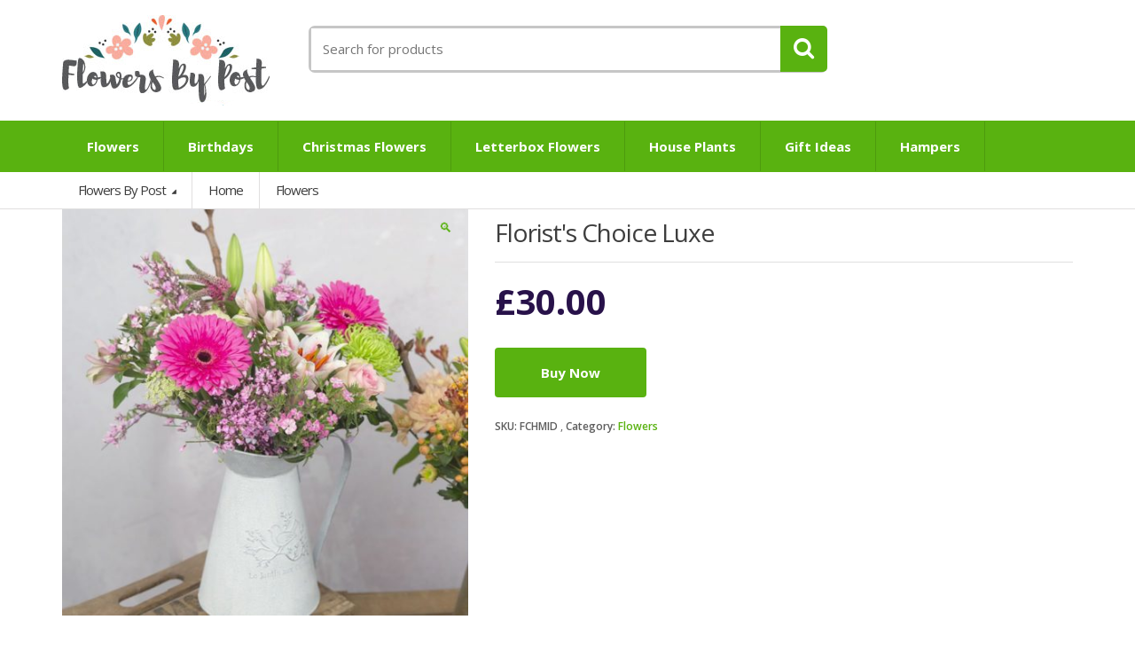

--- FILE ---
content_type: text/html; charset=UTF-8
request_url: https://www.flowersbypostdirect.co.uk/florists-choice-luxe/
body_size: 16580
content:
<!DOCTYPE html>
<html class="no-js" lang="en-GB" prefix="og: https://ogp.me/ns#">

<head>
    <!-- Meta -->
	<meta charset="UTF-8">
	<meta name="viewport" content="width=device-width, initial-scale=1.0, user-scalable=no">
	<link rel="profile" href="https://gmpg.org/xfn/11" />
	<link rel="pingback" href="https://www.flowersbypostdirect.co.uk/xmlrpc.php" />

	<!--[if lt IE 9]>
	<script src="https://www.flowersbypostdirect.co.uk/wp-content/themes/mediacenter/assets/js/html5.js" type="text/javascript"></script>
	<script src="https://www.flowersbypostdirect.co.uk/wp-content/themes/mediacenter/assets/js/respond.min.js" type="text/javascript"></script>
	<![endif]-->

	
<!-- Search Engine Optimization by Rank Math - https://rankmath.com/ -->
<title>Florist&#039;s Choice Luxe - Flowers By Post</title>
<meta name="description" content="A luxury hand tied bouquet of fresh, seasonal blooms at the best price."/>
<meta name="robots" content="index, follow, max-snippet:-1, max-video-preview:-1, max-image-preview:large"/>
<link rel="canonical" href="https://www.flowersbypostdirect.co.uk/florists-choice-luxe/" />
<meta property="og:locale" content="en_GB" />
<meta property="og:type" content="product" />
<meta property="og:title" content="Florist&#039;s Choice Luxe - Flowers By Post" />
<meta property="og:description" content="A luxury hand tied bouquet of fresh, seasonal blooms at the best price." />
<meta property="og:url" content="https://www.flowersbypostdirect.co.uk/florists-choice-luxe/" />
<meta property="og:site_name" content="Flowers By Post" />
<meta property="og:updated_time" content="2021-11-18T14:33:52+00:00" />
<meta property="og:image" content="https://www.flowersbypostdirect.co.uk/wp-content/uploads/2021/11/1728-fchmid-1.jpg" />
<meta property="og:image:secure_url" content="https://www.flowersbypostdirect.co.uk/wp-content/uploads/2021/11/1728-fchmid-1.jpg" />
<meta property="og:image:width" content="1000" />
<meta property="og:image:height" content="1000" />
<meta property="og:image:alt" content="Florist&#039;s Choice Luxe" />
<meta property="og:image:type" content="image/jpeg" />
<meta property="product:price:amount" content="30.0000" />
<meta property="product:price:currency" content="GBP" />
<meta property="product:availability" content="instock" />
<meta name="twitter:card" content="summary_large_image" />
<meta name="twitter:title" content="Florist&#039;s Choice Luxe - Flowers By Post" />
<meta name="twitter:description" content="A luxury hand tied bouquet of fresh, seasonal blooms at the best price." />
<meta name="twitter:site" content="@buybouquets" />
<meta name="twitter:creator" content="@buybouquets" />
<meta name="twitter:image" content="https://www.flowersbypostdirect.co.uk/wp-content/uploads/2021/11/1728-fchmid-1.jpg" />
<meta name="twitter:label1" content="Price" />
<meta name="twitter:data1" content="&pound;30.00" />
<meta name="twitter:label2" content="Availability" />
<meta name="twitter:data2" content="In stock" />
<script type="application/ld+json" class="rank-math-schema">{"@context":"https://schema.org","@graph":[{"@type":["LocalBusiness","Organization"],"@id":"https://www.flowersbypostdirect.co.uk/#organization","name":"Flowers By Post","url":"https://www.flowersbypostdirect.co.uk","sameAs":["https://www.facebook.com/flowersbypostdirect","https://twitter.com/buybouquets"],"openingHours":["Monday,Tuesday,Wednesday,Thursday,Friday,Saturday,Sunday 09:00-17:00"]},{"@type":"WebSite","@id":"https://www.flowersbypostdirect.co.uk/#website","url":"https://www.flowersbypostdirect.co.uk","name":"Flowers By Post","publisher":{"@id":"https://www.flowersbypostdirect.co.uk/#organization"},"inLanguage":"en-GB"},{"@type":"ImageObject","@id":"https://www.flowersbypostdirect.co.uk/wp-content/uploads/2021/11/1728-fchmid-1.jpg","url":"https://www.flowersbypostdirect.co.uk/wp-content/uploads/2021/11/1728-fchmid-1.jpg","width":"1000","height":"1000","inLanguage":"en-GB"},{"@type":"ItemPage","@id":"https://www.flowersbypostdirect.co.uk/florists-choice-luxe/#webpage","url":"https://www.flowersbypostdirect.co.uk/florists-choice-luxe/","name":"Florist&#039;s Choice Luxe - Flowers By Post","datePublished":"2021-11-18T14:33:51+00:00","dateModified":"2021-11-18T14:33:52+00:00","isPartOf":{"@id":"https://www.flowersbypostdirect.co.uk/#website"},"primaryImageOfPage":{"@id":"https://www.flowersbypostdirect.co.uk/wp-content/uploads/2021/11/1728-fchmid-1.jpg"},"inLanguage":"en-GB"},{"@type":"Product","name":"Florist&#039;s Choice Luxe - Flowers By Post","description":"A luxury hand tied bouquet of fresh, seasonal blooms at the best price.","sku":"FCHMID","category":"Flowers","mainEntityOfPage":{"@id":"https://www.flowersbypostdirect.co.uk/florists-choice-luxe/#webpage"},"image":[{"@type":"ImageObject","url":"https://www.flowersbypostdirect.co.uk/wp-content/uploads/2021/11/1728-fchmid-1.jpg","height":"1000","width":"1000"}],"offers":{"@type":"Offer","price":"30.00","priceCurrency":"GBP","priceValidUntil":"2027-12-31","availability":"http://schema.org/InStock","itemCondition":"NewCondition","url":"https://www.flowersbypostdirect.co.uk/florists-choice-luxe/","seller":{"@type":"Organization","@id":"https://www.flowersbypostdirect.co.uk/","name":"Flowers By Post","url":"https://www.flowersbypostdirect.co.uk","logo":""}},"@id":"https://www.flowersbypostdirect.co.uk/florists-choice-luxe/#richSnippet"}]}</script>
<!-- /Rank Math WordPress SEO plugin -->

<link rel='dns-prefetch' href='//www.googletagmanager.com' />
<link rel='dns-prefetch' href='//fonts.googleapis.com' />
<link rel="alternate" type="application/rss+xml" title="Flowers By Post &raquo; Feed" href="https://www.flowersbypostdirect.co.uk/feed/" />
<link rel="alternate" type="application/rss+xml" title="Flowers By Post &raquo; Comments Feed" href="https://www.flowersbypostdirect.co.uk/comments/feed/" />
<link rel="alternate" type="application/rss+xml" title="Flowers By Post &raquo; Florist&#039;s Choice Luxe Comments Feed" href="https://www.flowersbypostdirect.co.uk/florists-choice-luxe/feed/" />
<link rel="alternate" title="oEmbed (JSON)" type="application/json+oembed" href="https://www.flowersbypostdirect.co.uk/wp-json/oembed/1.0/embed?url=https%3A%2F%2Fwww.flowersbypostdirect.co.uk%2Fflorists-choice-luxe%2F" />
<link rel="alternate" title="oEmbed (XML)" type="text/xml+oembed" href="https://www.flowersbypostdirect.co.uk/wp-json/oembed/1.0/embed?url=https%3A%2F%2Fwww.flowersbypostdirect.co.uk%2Fflorists-choice-luxe%2F&#038;format=xml" />
<style id='wp-img-auto-sizes-contain-inline-css' type='text/css'>
img:is([sizes=auto i],[sizes^="auto," i]){contain-intrinsic-size:3000px 1500px}
/*# sourceURL=wp-img-auto-sizes-contain-inline-css */
</style>
<style id='wp-emoji-styles-inline-css' type='text/css'>

	img.wp-smiley, img.emoji {
		display: inline !important;
		border: none !important;
		box-shadow: none !important;
		height: 1em !important;
		width: 1em !important;
		margin: 0 0.07em !important;
		vertical-align: -0.1em !important;
		background: none !important;
		padding: 0 !important;
	}
/*# sourceURL=wp-emoji-styles-inline-css */
</style>
<style id='wp-block-library-inline-css' type='text/css'>
:root{--wp-block-synced-color:#7a00df;--wp-block-synced-color--rgb:122,0,223;--wp-bound-block-color:var(--wp-block-synced-color);--wp-editor-canvas-background:#ddd;--wp-admin-theme-color:#007cba;--wp-admin-theme-color--rgb:0,124,186;--wp-admin-theme-color-darker-10:#006ba1;--wp-admin-theme-color-darker-10--rgb:0,107,160.5;--wp-admin-theme-color-darker-20:#005a87;--wp-admin-theme-color-darker-20--rgb:0,90,135;--wp-admin-border-width-focus:2px}@media (min-resolution:192dpi){:root{--wp-admin-border-width-focus:1.5px}}.wp-element-button{cursor:pointer}:root .has-very-light-gray-background-color{background-color:#eee}:root .has-very-dark-gray-background-color{background-color:#313131}:root .has-very-light-gray-color{color:#eee}:root .has-very-dark-gray-color{color:#313131}:root .has-vivid-green-cyan-to-vivid-cyan-blue-gradient-background{background:linear-gradient(135deg,#00d084,#0693e3)}:root .has-purple-crush-gradient-background{background:linear-gradient(135deg,#34e2e4,#4721fb 50%,#ab1dfe)}:root .has-hazy-dawn-gradient-background{background:linear-gradient(135deg,#faaca8,#dad0ec)}:root .has-subdued-olive-gradient-background{background:linear-gradient(135deg,#fafae1,#67a671)}:root .has-atomic-cream-gradient-background{background:linear-gradient(135deg,#fdd79a,#004a59)}:root .has-nightshade-gradient-background{background:linear-gradient(135deg,#330968,#31cdcf)}:root .has-midnight-gradient-background{background:linear-gradient(135deg,#020381,#2874fc)}:root{--wp--preset--font-size--normal:16px;--wp--preset--font-size--huge:42px}.has-regular-font-size{font-size:1em}.has-larger-font-size{font-size:2.625em}.has-normal-font-size{font-size:var(--wp--preset--font-size--normal)}.has-huge-font-size{font-size:var(--wp--preset--font-size--huge)}.has-text-align-center{text-align:center}.has-text-align-left{text-align:left}.has-text-align-right{text-align:right}.has-fit-text{white-space:nowrap!important}#end-resizable-editor-section{display:none}.aligncenter{clear:both}.items-justified-left{justify-content:flex-start}.items-justified-center{justify-content:center}.items-justified-right{justify-content:flex-end}.items-justified-space-between{justify-content:space-between}.screen-reader-text{border:0;clip-path:inset(50%);height:1px;margin:-1px;overflow:hidden;padding:0;position:absolute;width:1px;word-wrap:normal!important}.screen-reader-text:focus{background-color:#ddd;clip-path:none;color:#444;display:block;font-size:1em;height:auto;left:5px;line-height:normal;padding:15px 23px 14px;text-decoration:none;top:5px;width:auto;z-index:100000}html :where(.has-border-color){border-style:solid}html :where([style*=border-top-color]){border-top-style:solid}html :where([style*=border-right-color]){border-right-style:solid}html :where([style*=border-bottom-color]){border-bottom-style:solid}html :where([style*=border-left-color]){border-left-style:solid}html :where([style*=border-width]){border-style:solid}html :where([style*=border-top-width]){border-top-style:solid}html :where([style*=border-right-width]){border-right-style:solid}html :where([style*=border-bottom-width]){border-bottom-style:solid}html :where([style*=border-left-width]){border-left-style:solid}html :where(img[class*=wp-image-]){height:auto;max-width:100%}:where(figure){margin:0 0 1em}html :where(.is-position-sticky){--wp-admin--admin-bar--position-offset:var(--wp-admin--admin-bar--height,0px)}@media screen and (max-width:600px){html :where(.is-position-sticky){--wp-admin--admin-bar--position-offset:0px}}

/*# sourceURL=wp-block-library-inline-css */
</style><link rel='stylesheet' id='wc-blocks-style-css' href='https://www.flowersbypostdirect.co.uk/wp-content/plugins/woocommerce/assets/client/blocks/wc-blocks.css?ver=wc-10.1.3' type='text/css' media='all' />
<style id='global-styles-inline-css' type='text/css'>
:root{--wp--preset--aspect-ratio--square: 1;--wp--preset--aspect-ratio--4-3: 4/3;--wp--preset--aspect-ratio--3-4: 3/4;--wp--preset--aspect-ratio--3-2: 3/2;--wp--preset--aspect-ratio--2-3: 2/3;--wp--preset--aspect-ratio--16-9: 16/9;--wp--preset--aspect-ratio--9-16: 9/16;--wp--preset--color--black: #000000;--wp--preset--color--cyan-bluish-gray: #abb8c3;--wp--preset--color--white: #ffffff;--wp--preset--color--pale-pink: #f78da7;--wp--preset--color--vivid-red: #cf2e2e;--wp--preset--color--luminous-vivid-orange: #ff6900;--wp--preset--color--luminous-vivid-amber: #fcb900;--wp--preset--color--light-green-cyan: #7bdcb5;--wp--preset--color--vivid-green-cyan: #00d084;--wp--preset--color--pale-cyan-blue: #8ed1fc;--wp--preset--color--vivid-cyan-blue: #0693e3;--wp--preset--color--vivid-purple: #9b51e0;--wp--preset--gradient--vivid-cyan-blue-to-vivid-purple: linear-gradient(135deg,rgb(6,147,227) 0%,rgb(155,81,224) 100%);--wp--preset--gradient--light-green-cyan-to-vivid-green-cyan: linear-gradient(135deg,rgb(122,220,180) 0%,rgb(0,208,130) 100%);--wp--preset--gradient--luminous-vivid-amber-to-luminous-vivid-orange: linear-gradient(135deg,rgb(252,185,0) 0%,rgb(255,105,0) 100%);--wp--preset--gradient--luminous-vivid-orange-to-vivid-red: linear-gradient(135deg,rgb(255,105,0) 0%,rgb(207,46,46) 100%);--wp--preset--gradient--very-light-gray-to-cyan-bluish-gray: linear-gradient(135deg,rgb(238,238,238) 0%,rgb(169,184,195) 100%);--wp--preset--gradient--cool-to-warm-spectrum: linear-gradient(135deg,rgb(74,234,220) 0%,rgb(151,120,209) 20%,rgb(207,42,186) 40%,rgb(238,44,130) 60%,rgb(251,105,98) 80%,rgb(254,248,76) 100%);--wp--preset--gradient--blush-light-purple: linear-gradient(135deg,rgb(255,206,236) 0%,rgb(152,150,240) 100%);--wp--preset--gradient--blush-bordeaux: linear-gradient(135deg,rgb(254,205,165) 0%,rgb(254,45,45) 50%,rgb(107,0,62) 100%);--wp--preset--gradient--luminous-dusk: linear-gradient(135deg,rgb(255,203,112) 0%,rgb(199,81,192) 50%,rgb(65,88,208) 100%);--wp--preset--gradient--pale-ocean: linear-gradient(135deg,rgb(255,245,203) 0%,rgb(182,227,212) 50%,rgb(51,167,181) 100%);--wp--preset--gradient--electric-grass: linear-gradient(135deg,rgb(202,248,128) 0%,rgb(113,206,126) 100%);--wp--preset--gradient--midnight: linear-gradient(135deg,rgb(2,3,129) 0%,rgb(40,116,252) 100%);--wp--preset--font-size--small: 13px;--wp--preset--font-size--medium: 20px;--wp--preset--font-size--large: 36px;--wp--preset--font-size--x-large: 42px;--wp--preset--spacing--20: 0.44rem;--wp--preset--spacing--30: 0.67rem;--wp--preset--spacing--40: 1rem;--wp--preset--spacing--50: 1.5rem;--wp--preset--spacing--60: 2.25rem;--wp--preset--spacing--70: 3.38rem;--wp--preset--spacing--80: 5.06rem;--wp--preset--shadow--natural: 6px 6px 9px rgba(0, 0, 0, 0.2);--wp--preset--shadow--deep: 12px 12px 50px rgba(0, 0, 0, 0.4);--wp--preset--shadow--sharp: 6px 6px 0px rgba(0, 0, 0, 0.2);--wp--preset--shadow--outlined: 6px 6px 0px -3px rgb(255, 255, 255), 6px 6px rgb(0, 0, 0);--wp--preset--shadow--crisp: 6px 6px 0px rgb(0, 0, 0);}:where(.is-layout-flex){gap: 0.5em;}:where(.is-layout-grid){gap: 0.5em;}body .is-layout-flex{display: flex;}.is-layout-flex{flex-wrap: wrap;align-items: center;}.is-layout-flex > :is(*, div){margin: 0;}body .is-layout-grid{display: grid;}.is-layout-grid > :is(*, div){margin: 0;}:where(.wp-block-columns.is-layout-flex){gap: 2em;}:where(.wp-block-columns.is-layout-grid){gap: 2em;}:where(.wp-block-post-template.is-layout-flex){gap: 1.25em;}:where(.wp-block-post-template.is-layout-grid){gap: 1.25em;}.has-black-color{color: var(--wp--preset--color--black) !important;}.has-cyan-bluish-gray-color{color: var(--wp--preset--color--cyan-bluish-gray) !important;}.has-white-color{color: var(--wp--preset--color--white) !important;}.has-pale-pink-color{color: var(--wp--preset--color--pale-pink) !important;}.has-vivid-red-color{color: var(--wp--preset--color--vivid-red) !important;}.has-luminous-vivid-orange-color{color: var(--wp--preset--color--luminous-vivid-orange) !important;}.has-luminous-vivid-amber-color{color: var(--wp--preset--color--luminous-vivid-amber) !important;}.has-light-green-cyan-color{color: var(--wp--preset--color--light-green-cyan) !important;}.has-vivid-green-cyan-color{color: var(--wp--preset--color--vivid-green-cyan) !important;}.has-pale-cyan-blue-color{color: var(--wp--preset--color--pale-cyan-blue) !important;}.has-vivid-cyan-blue-color{color: var(--wp--preset--color--vivid-cyan-blue) !important;}.has-vivid-purple-color{color: var(--wp--preset--color--vivid-purple) !important;}.has-black-background-color{background-color: var(--wp--preset--color--black) !important;}.has-cyan-bluish-gray-background-color{background-color: var(--wp--preset--color--cyan-bluish-gray) !important;}.has-white-background-color{background-color: var(--wp--preset--color--white) !important;}.has-pale-pink-background-color{background-color: var(--wp--preset--color--pale-pink) !important;}.has-vivid-red-background-color{background-color: var(--wp--preset--color--vivid-red) !important;}.has-luminous-vivid-orange-background-color{background-color: var(--wp--preset--color--luminous-vivid-orange) !important;}.has-luminous-vivid-amber-background-color{background-color: var(--wp--preset--color--luminous-vivid-amber) !important;}.has-light-green-cyan-background-color{background-color: var(--wp--preset--color--light-green-cyan) !important;}.has-vivid-green-cyan-background-color{background-color: var(--wp--preset--color--vivid-green-cyan) !important;}.has-pale-cyan-blue-background-color{background-color: var(--wp--preset--color--pale-cyan-blue) !important;}.has-vivid-cyan-blue-background-color{background-color: var(--wp--preset--color--vivid-cyan-blue) !important;}.has-vivid-purple-background-color{background-color: var(--wp--preset--color--vivid-purple) !important;}.has-black-border-color{border-color: var(--wp--preset--color--black) !important;}.has-cyan-bluish-gray-border-color{border-color: var(--wp--preset--color--cyan-bluish-gray) !important;}.has-white-border-color{border-color: var(--wp--preset--color--white) !important;}.has-pale-pink-border-color{border-color: var(--wp--preset--color--pale-pink) !important;}.has-vivid-red-border-color{border-color: var(--wp--preset--color--vivid-red) !important;}.has-luminous-vivid-orange-border-color{border-color: var(--wp--preset--color--luminous-vivid-orange) !important;}.has-luminous-vivid-amber-border-color{border-color: var(--wp--preset--color--luminous-vivid-amber) !important;}.has-light-green-cyan-border-color{border-color: var(--wp--preset--color--light-green-cyan) !important;}.has-vivid-green-cyan-border-color{border-color: var(--wp--preset--color--vivid-green-cyan) !important;}.has-pale-cyan-blue-border-color{border-color: var(--wp--preset--color--pale-cyan-blue) !important;}.has-vivid-cyan-blue-border-color{border-color: var(--wp--preset--color--vivid-cyan-blue) !important;}.has-vivid-purple-border-color{border-color: var(--wp--preset--color--vivid-purple) !important;}.has-vivid-cyan-blue-to-vivid-purple-gradient-background{background: var(--wp--preset--gradient--vivid-cyan-blue-to-vivid-purple) !important;}.has-light-green-cyan-to-vivid-green-cyan-gradient-background{background: var(--wp--preset--gradient--light-green-cyan-to-vivid-green-cyan) !important;}.has-luminous-vivid-amber-to-luminous-vivid-orange-gradient-background{background: var(--wp--preset--gradient--luminous-vivid-amber-to-luminous-vivid-orange) !important;}.has-luminous-vivid-orange-to-vivid-red-gradient-background{background: var(--wp--preset--gradient--luminous-vivid-orange-to-vivid-red) !important;}.has-very-light-gray-to-cyan-bluish-gray-gradient-background{background: var(--wp--preset--gradient--very-light-gray-to-cyan-bluish-gray) !important;}.has-cool-to-warm-spectrum-gradient-background{background: var(--wp--preset--gradient--cool-to-warm-spectrum) !important;}.has-blush-light-purple-gradient-background{background: var(--wp--preset--gradient--blush-light-purple) !important;}.has-blush-bordeaux-gradient-background{background: var(--wp--preset--gradient--blush-bordeaux) !important;}.has-luminous-dusk-gradient-background{background: var(--wp--preset--gradient--luminous-dusk) !important;}.has-pale-ocean-gradient-background{background: var(--wp--preset--gradient--pale-ocean) !important;}.has-electric-grass-gradient-background{background: var(--wp--preset--gradient--electric-grass) !important;}.has-midnight-gradient-background{background: var(--wp--preset--gradient--midnight) !important;}.has-small-font-size{font-size: var(--wp--preset--font-size--small) !important;}.has-medium-font-size{font-size: var(--wp--preset--font-size--medium) !important;}.has-large-font-size{font-size: var(--wp--preset--font-size--large) !important;}.has-x-large-font-size{font-size: var(--wp--preset--font-size--x-large) !important;}
/*# sourceURL=global-styles-inline-css */
</style>

<style id='classic-theme-styles-inline-css' type='text/css'>
/*! This file is auto-generated */
.wp-block-button__link{color:#fff;background-color:#32373c;border-radius:9999px;box-shadow:none;text-decoration:none;padding:calc(.667em + 2px) calc(1.333em + 2px);font-size:1.125em}.wp-block-file__button{background:#32373c;color:#fff;text-decoration:none}
/*# sourceURL=/wp-includes/css/classic-themes.min.css */
</style>
<link rel='stylesheet' id='photoswipe-css' href='https://www.flowersbypostdirect.co.uk/wp-content/plugins/woocommerce/assets/css/photoswipe/photoswipe.min.css?ver=10.1.3' type='text/css' media='all' />
<link rel='stylesheet' id='photoswipe-default-skin-css' href='https://www.flowersbypostdirect.co.uk/wp-content/plugins/woocommerce/assets/css/photoswipe/default-skin/default-skin.min.css?ver=10.1.3' type='text/css' media='all' />
<style id='woocommerce-inline-inline-css' type='text/css'>
.woocommerce form .form-row .required { visibility: visible; }
/*# sourceURL=woocommerce-inline-inline-css */
</style>
<link rel='stylesheet' id='jquery_ui-css' href='https://www.flowersbypostdirect.co.uk/wp-content/plugins/dt_woocommerce_page_builder/assets/css/jquery-ui.css?ver=6.9' type='text/css' media='all' />
<link rel='stylesheet' id='dtwpb-woo-extra-account-css' href='https://www.flowersbypostdirect.co.uk/wp-content/plugins/dt_woocommerce_page_builder/assets/css/woocommerce-extra-public.css?ver=6.9' type='text/css' media='all' />
<link rel='stylesheet' id='brands-styles-css' href='https://www.flowersbypostdirect.co.uk/wp-content/plugins/woocommerce/assets/css/brands.css?ver=10.1.3' type='text/css' media='all' />
<link rel='stylesheet' id='bootstrap-css' href='https://www.flowersbypostdirect.co.uk/wp-content/themes/mediacenter/assets/css/bootstrap.min.css?ver=2.7.17' type='text/css' media='all' />
<link rel='stylesheet' id='media_center-main-style-css' href='https://www.flowersbypostdirect.co.uk/wp-content/themes/mediacenter/style.min.css?ver=2.7.17' type='text/css' media='all' />
<link rel='stylesheet' id='media_center-preset-color-css' href='https://www.flowersbypostdirect.co.uk/wp-content/themes/mediacenter/assets/css/green.css?ver=2.7.17' type='text/css' media='all' />
<link rel='stylesheet' id='media_center-owl-carousel-css' href='https://www.flowersbypostdirect.co.uk/wp-content/themes/mediacenter/assets/css/owl.carousel.min.css?ver=2.7.17' type='text/css' media='all' />
<link rel='stylesheet' id='media_center-animate-css' href='https://www.flowersbypostdirect.co.uk/wp-content/themes/mediacenter/assets/css/animate.min.css?ver=2.7.17' type='text/css' media='all' />
<link rel='stylesheet' id='media_center-open-sans-css' href='//fonts.googleapis.com/css?family=Open+Sans%3A400%2C600%2C700%2C800' type='text/css' media='all' />
<link rel='stylesheet' id='media_center-font-awesome-css' href='https://www.flowersbypostdirect.co.uk/wp-content/themes/mediacenter/assets/css/font-awesome.min.css?ver=2.7.17' type='text/css' media='all' />
<link rel='stylesheet' id='js_composer_front-css' href='//www.flowersbypostdirect.co.uk/wp-content/uploads/js_composer/js_composer_front_custom.css?ver=7.0' type='text/css' media='all' />
<link rel='stylesheet' id='dtwpb-css' href='https://www.flowersbypostdirect.co.uk/wp-content/plugins/dt_woocommerce_page_builder/assets/css/style.css?ver=6.9' type='text/css' media='all' />
<script type="text/javascript" src="https://www.flowersbypostdirect.co.uk/wp-includes/js/jquery/jquery.min.js?ver=3.7.1" id="jquery-core-js"></script>
<script type="text/javascript" src="https://www.flowersbypostdirect.co.uk/wp-includes/js/jquery/jquery-migrate.min.js?ver=3.4.1" id="jquery-migrate-js"></script>
<script type="text/javascript" src="https://www.flowersbypostdirect.co.uk/wp-content/plugins/woocommerce/assets/js/jquery-blockui/jquery.blockUI.min.js?ver=2.7.0-wc.10.1.3" id="jquery-blockui-js" data-wp-strategy="defer"></script>
<script type="text/javascript" id="wc-add-to-cart-js-extra">
/* <![CDATA[ */
var wc_add_to_cart_params = {"ajax_url":"/wp-admin/admin-ajax.php","wc_ajax_url":"/?wc-ajax=%%endpoint%%","i18n_view_cart":"View basket","cart_url":"https://www.flowersbypostdirect.co.uk/cart-2/","is_cart":"","cart_redirect_after_add":"no"};
//# sourceURL=wc-add-to-cart-js-extra
/* ]]> */
</script>
<script type="text/javascript" src="https://www.flowersbypostdirect.co.uk/wp-content/plugins/woocommerce/assets/js/frontend/add-to-cart.min.js?ver=10.1.3" id="wc-add-to-cart-js" data-wp-strategy="defer"></script>
<script type="text/javascript" src="https://www.flowersbypostdirect.co.uk/wp-content/plugins/woocommerce/assets/js/zoom/jquery.zoom.min.js?ver=1.7.21-wc.10.1.3" id="zoom-js" defer="defer" data-wp-strategy="defer"></script>
<script type="text/javascript" src="https://www.flowersbypostdirect.co.uk/wp-content/plugins/woocommerce/assets/js/photoswipe/photoswipe.min.js?ver=4.1.1-wc.10.1.3" id="photoswipe-js" defer="defer" data-wp-strategy="defer"></script>
<script type="text/javascript" src="https://www.flowersbypostdirect.co.uk/wp-content/plugins/woocommerce/assets/js/photoswipe/photoswipe-ui-default.min.js?ver=4.1.1-wc.10.1.3" id="photoswipe-ui-default-js" defer="defer" data-wp-strategy="defer"></script>
<script type="text/javascript" id="wc-single-product-js-extra">
/* <![CDATA[ */
var wc_single_product_params = {"i18n_required_rating_text":"Please select a rating","i18n_rating_options":["1 of 5 stars","2 of 5 stars","3 of 5 stars","4 of 5 stars","5 of 5 stars"],"i18n_product_gallery_trigger_text":"View full-screen image gallery","review_rating_required":"yes","flexslider":{"rtl":false,"animation":"slide","smoothHeight":true,"directionNav":false,"controlNav":"thumbnails","slideshow":false,"animationSpeed":500,"animationLoop":false,"allowOneSlide":false},"zoom_enabled":"1","zoom_options":[],"photoswipe_enabled":"1","photoswipe_options":{"shareEl":false,"closeOnScroll":false,"history":false,"hideAnimationDuration":0,"showAnimationDuration":0},"flexslider_enabled":"1"};
//# sourceURL=wc-single-product-js-extra
/* ]]> */
</script>
<script type="text/javascript" src="https://www.flowersbypostdirect.co.uk/wp-content/plugins/woocommerce/assets/js/frontend/single-product.min.js?ver=10.1.3" id="wc-single-product-js" defer="defer" data-wp-strategy="defer"></script>
<script type="text/javascript" src="https://www.flowersbypostdirect.co.uk/wp-content/plugins/woocommerce/assets/js/js-cookie/js.cookie.min.js?ver=2.1.4-wc.10.1.3" id="js-cookie-js" defer="defer" data-wp-strategy="defer"></script>
<script type="text/javascript" id="woocommerce-js-extra">
/* <![CDATA[ */
var woocommerce_params = {"ajax_url":"/wp-admin/admin-ajax.php","wc_ajax_url":"/?wc-ajax=%%endpoint%%","i18n_password_show":"Show password","i18n_password_hide":"Hide password"};
//# sourceURL=woocommerce-js-extra
/* ]]> */
</script>
<script type="text/javascript" src="https://www.flowersbypostdirect.co.uk/wp-content/plugins/woocommerce/assets/js/frontend/woocommerce.min.js?ver=10.1.3" id="woocommerce-js" defer="defer" data-wp-strategy="defer"></script>
<script type="text/javascript" src="https://www.flowersbypostdirect.co.uk/wp-content/plugins/js_composer/assets/js/vendors/woocommerce-add-to-cart.js?ver=7.0" id="vc_woocommerce-add-to-cart-js-js"></script>

<!-- Google tag (gtag.js) snippet added by Site Kit -->
<!-- Google Analytics snippet added by Site Kit -->
<script type="text/javascript" src="https://www.googletagmanager.com/gtag/js?id=GT-WRG39RC" id="google_gtagjs-js" async></script>
<script type="text/javascript" id="google_gtagjs-js-after">
/* <![CDATA[ */
window.dataLayer = window.dataLayer || [];function gtag(){dataLayer.push(arguments);}
gtag("set","linker",{"domains":["www.flowersbypostdirect.co.uk"]});
gtag("js", new Date());
gtag("set", "developer_id.dZTNiMT", true);
gtag("config", "GT-WRG39RC");
//# sourceURL=google_gtagjs-js-after
/* ]]> */
</script>
<script></script><link rel="https://api.w.org/" href="https://www.flowersbypostdirect.co.uk/wp-json/" /><link rel="alternate" title="JSON" type="application/json" href="https://www.flowersbypostdirect.co.uk/wp-json/wp/v2/product/19545" /><link rel="EditURI" type="application/rsd+xml" title="RSD" href="https://www.flowersbypostdirect.co.uk/xmlrpc.php?rsd" />
<meta name="generator" content="WordPress 6.9" />
<link rel='shortlink' href='https://www.flowersbypostdirect.co.uk/?p=19545' />
<meta name="generator" content="Redux 4.5.7" /><meta name="generator" content="Site Kit by Google 1.170.0" /><link rel="shortcut icon" href="https://www.flowersbypostdirect.co.uk/wp-content/uploads/2021/11/fbp-favicon.png">    <script type="text/javascript">
        var media_center_ajaxurl = '/wp-admin/admin-ajax.php';
    </script>
	<noscript><style>.woocommerce-product-gallery{ opacity: 1 !important; }</style></noscript>
	
<!-- Google AdSense meta tags added by Site Kit -->
<meta name="google-adsense-platform-account" content="ca-host-pub-2644536267352236">
<meta name="google-adsense-platform-domain" content="sitekit.withgoogle.com">
<!-- End Google AdSense meta tags added by Site Kit -->
<meta name="generator" content="Powered by WPBakery Page Builder - drag and drop page builder for WordPress."/>
<script id='nitro-telemetry-meta' nitro-exclude>window.NPTelemetryMetadata={missReason: (!window.NITROPACK_STATE ? 'url not allowed' : 'hit'),pageType: 'product',isEligibleForOptimization: false,}</script><script id='nitro-generic' nitro-exclude>(()=>{window.NitroPack=window.NitroPack||{coreVersion:"na",isCounted:!1};let e=document.createElement("script");if(e.src="https://nitroscripts.com/mZeGOoalKLtrvVMvMuDpmGLTOcKBepdZ",e.async=!0,e.id="nitro-script",document.head.appendChild(e),!window.NitroPack.isCounted){window.NitroPack.isCounted=!0;let t=()=>{navigator.sendBeacon("https://to.getnitropack.com/p",JSON.stringify({siteId:"mZeGOoalKLtrvVMvMuDpmGLTOcKBepdZ",url:window.location.href,isOptimized:!!window.IS_NITROPACK,coreVersion:"na",missReason:window.NPTelemetryMetadata?.missReason||"",pageType:window.NPTelemetryMetadata?.pageType||"",isEligibleForOptimization:!!window.NPTelemetryMetadata?.isEligibleForOptimization}))};(()=>{let e=()=>new Promise(e=>{"complete"===document.readyState?e():window.addEventListener("load",e)}),i=()=>new Promise(e=>{document.prerendering?document.addEventListener("prerenderingchange",e,{once:!0}):e()}),a=async()=>{await i(),await e(),t()};a()})(),window.addEventListener("pageshow",e=>{if(e.persisted){let i=document.prerendering||self.performance?.getEntriesByType?.("navigation")[0]?.activationStart>0;"visible"!==document.visibilityState||i||t()}})}})();</script><meta name="generator" content="Powered by Slider Revolution 6.5.8 - responsive, Mobile-Friendly Slider Plugin for WordPress with comfortable drag and drop interface." />
<script type="text/javascript">function setREVStartSize(e){
			//window.requestAnimationFrame(function() {				 
				window.RSIW = window.RSIW===undefined ? window.innerWidth : window.RSIW;	
				window.RSIH = window.RSIH===undefined ? window.innerHeight : window.RSIH;	
				try {								
					var pw = document.getElementById(e.c).parentNode.offsetWidth,
						newh;
					pw = pw===0 || isNaN(pw) ? window.RSIW : pw;
					e.tabw = e.tabw===undefined ? 0 : parseInt(e.tabw);
					e.thumbw = e.thumbw===undefined ? 0 : parseInt(e.thumbw);
					e.tabh = e.tabh===undefined ? 0 : parseInt(e.tabh);
					e.thumbh = e.thumbh===undefined ? 0 : parseInt(e.thumbh);
					e.tabhide = e.tabhide===undefined ? 0 : parseInt(e.tabhide);
					e.thumbhide = e.thumbhide===undefined ? 0 : parseInt(e.thumbhide);
					e.mh = e.mh===undefined || e.mh=="" || e.mh==="auto" ? 0 : parseInt(e.mh,0);		
					if(e.layout==="fullscreen" || e.l==="fullscreen") 						
						newh = Math.max(e.mh,window.RSIH);					
					else{					
						e.gw = Array.isArray(e.gw) ? e.gw : [e.gw];
						for (var i in e.rl) if (e.gw[i]===undefined || e.gw[i]===0) e.gw[i] = e.gw[i-1];					
						e.gh = e.el===undefined || e.el==="" || (Array.isArray(e.el) && e.el.length==0)? e.gh : e.el;
						e.gh = Array.isArray(e.gh) ? e.gh : [e.gh];
						for (var i in e.rl) if (e.gh[i]===undefined || e.gh[i]===0) e.gh[i] = e.gh[i-1];
											
						var nl = new Array(e.rl.length),
							ix = 0,						
							sl;					
						e.tabw = e.tabhide>=pw ? 0 : e.tabw;
						e.thumbw = e.thumbhide>=pw ? 0 : e.thumbw;
						e.tabh = e.tabhide>=pw ? 0 : e.tabh;
						e.thumbh = e.thumbhide>=pw ? 0 : e.thumbh;					
						for (var i in e.rl) nl[i] = e.rl[i]<window.RSIW ? 0 : e.rl[i];
						sl = nl[0];									
						for (var i in nl) if (sl>nl[i] && nl[i]>0) { sl = nl[i]; ix=i;}															
						var m = pw>(e.gw[ix]+e.tabw+e.thumbw) ? 1 : (pw-(e.tabw+e.thumbw)) / (e.gw[ix]);					
						newh =  (e.gh[ix] * m) + (e.tabh + e.thumbh);
					}
					var el = document.getElementById(e.c);
					if (el!==null && el) el.style.height = newh+"px";					
					el = document.getElementById(e.c+"_wrapper");
					if (el!==null && el) {
						el.style.height = newh+"px";
						el.style.display = "block";
					}
				} catch(e){
					console.log("Failure at Presize of Slider:" + e)
				}					   
			//});
		  };</script>
		<style type="text/css">

			h1, .h1,
			h2, .h2,
			h3, .h3,
			h4, .h4,
			h5, .h5,
			h6, .h6{
				font-family: 'Open Sans', sans-serif;
			}

			body {
				font-family: 'Open Sans', sans-serif;
			}

		</style>
				<style type="text/css">
						.top-left .open > .dropdown-menu,
			.top-left .open > .dropdown-menu > .dropdown-submenu > .dropdown-menu {
			  animation-name: fadeInUp;
			}
			
						.top-right .open > .dropdown-menu,
			.top-right .open > .dropdown-menu > .dropdown-submenu > .dropdown-menu {
			  animation-name: fadeInUp;
			}
			
						#top-megamenu-nav .open > .dropdown-menu,
			#top-megamenu-nav .open > .dropdown-menu > .dropdown-submenu > .dropdown-menu {
			  animation-name: fadeInUp;
			}
			
						#top-mega-nav .open > .dropdown-menu,
			#top-mega-nav .open > .dropdown-menu > .dropdown-submenu > .dropdown-menu {
			  animation-name: fadeInUp;
			}
					</style>
				<style type="text/css">
					</style>
				<style type="text/css">
		header .top-search-holder {
    margin: 0 0 0 0 !important;
}
header {
	padding: 0 0 0 0 !important;
}	
#top-megamenu-nav {
  margin: 0 0 0 0 !important;
}
.post-media{
    display: none;
}			

.main-content, .wc-archive-products .site-content{
    padding-top: 0 !important; 
}

#breadcrumb-alt{
    margin-bottom:0 !important;
}		</style>
		<noscript><style> .wpb_animate_when_almost_visible { opacity: 1; }</style></noscript>
<link rel='stylesheet' id='rs-plugin-settings-css' href='https://www.flowersbypostdirect.co.uk/wp-content/plugins/revslider/public/assets/css/rs6.css?ver=6.5.8' type='text/css' media='all' />
<style id='rs-plugin-settings-inline-css' type='text/css'>
#rs-demo-id {}
/*# sourceURL=rs-plugin-settings-inline-css */
</style>
</head>
<body data-rsssl=1 class="wp-singular product-template-default single single-product postid-19545 wp-theme-mediacenter theme-mediacenter woocommerce woocommerce-page woocommerce-no-js wc-single-product full-width wpb-js-composer js-comp-ver-7.0 vc_responsive">
<div id="page" class="wrapper">
        <header class="no-padding-bottom header-alt">

        			<div class="container hidden-md hidden-lg">
				<div class="handheld-header">
					<!-- ============================================================= LOGO ============================================================= -->
<div class="logo">
	<a href="https://www.flowersbypostdirect.co.uk/" rel="home">
        <img alt="logo" src="https://www.flowersbypostdirect.co.uk/wp-content/uploads/2021/11/flowers-by-post-2.jpg" width="234" height="102"/>	</a>
</div><!-- /.logo -->
<!-- ============================================================= LOGO : END ============================================================= -->		<div class="handheld-navigation-wrapper">
			<div class="handheld-navbar-toggle-buttons clearfix">
				<button class="navbar-toggler navbar-toggle-hamburger pull-right flip" type="button">
					<i class="fa fa-bars" aria-hidden="true"></i>
				</button>
				<button class="navbar-toggler navbar-toggle-close pull-right flip" type="button">
					<i class="fa fa-times"></i>
				</button>
			</div>

			<div class="handheld-navigation" id="default-hh-header">
				<span class="mchm-close">Close</span>
							</div>
		</div>
						</div>
			</div>
		
        <div class="header-content hidden-xs hidden-sm">
            
        <div class="container no-padding">
            <div class="col-xs-12 col-md-3 logo-holder">
                <!-- ============================================================= LOGO ============================================================= -->
<div class="logo">
	<a href="https://www.flowersbypostdirect.co.uk/" rel="home">
        <img alt="logo" src="https://www.flowersbypostdirect.co.uk/wp-content/uploads/2021/11/flowers-by-post-2.jpg" width="234" height="102"/>	</a>
</div><!-- /.logo -->
<!-- ============================================================= LOGO : END ============================================================= -->            </div><!-- /.logo-holder -->

    		<div class="col-xs-12 col-md-6 top-search-holder no-margin">
    			
                
<div class="contact-row">
        </div><!-- /.contact-row -->
                <div class="mc-search-bar">
	<form role="search" method="get" action="https://www.flowersbypostdirect.co.uk/">
		<div class="input-group">
			<label class="sr-only screen-reader-text" for="s">Search for:</label>
			<input type="text" class="search-field" dir="ltr" value="" name="s" placeholder="Search for products" />
			<div class="input-group-addon ">
								<button type="submit"><i class="fa fa-search"></i></button>
        		<input type="hidden" id="search-param" name="post_type" value="product" />
        	</div>
    	</div>
	</form>
</div>

            </div><!-- /.top-search-holder -->

    		<div class="col-xs-12 col-md-3 top-cart-row no-margin">
                <div class="top-cart-row-container">
    <div class="wishlist-compare-holder">
        </div><!-- /.wishlist-compare-holder -->

        
</div><!-- /.top-cart-row-container -->            </div><!-- /.top-cart-row -->
    	</div><!-- /.container -->

        	
        
<!-- ========================================= NAVIGATION ========================================= -->
<nav id="top-megamenu-nav" class="megamenu-vertical animate-dropdown">
    <div class="container">
        <div class="yamm navbar header-1-primary-navbar">
            <div class="navbar-header">
                <button type="button" class="navbar-toggle" data-toggle="collapse" data-target="#mc-horizontal-menu-collapse">
                    <span class="sr-only">Toggle navigation</span>
                    <span class="icon-bar"></span>
                    <span class="icon-bar"></span>
                    <span class="icon-bar"></span>
                </button>
            </div><!-- /.navbar-header -->
            <div class="collapse navbar-collapse" id="mc-horizontal-menu-collapse">
                <ul id="menu-flowers" class="navbar-nav nav"><li id="menu-item-20190" class="menu-item menu-item-type-post_type menu-item-object-page menu-item-20190"><a title="Flowers" href="https://www.flowersbypostdirect.co.uk/flowers-delivered/">Flowers</a></li>
<li id="menu-item-20216" class="menu-item menu-item-type-post_type menu-item-object-page menu-item-20216"><a title="Birthdays" href="https://www.flowersbypostdirect.co.uk/birthday-flowers/">Birthdays</a></li>
<li id="menu-item-19500" class="menu-item menu-item-type-taxonomy menu-item-object-product_cat menu-item-19500"><a title="Christmas Flowers" href="https://www.flowersbypostdirect.co.uk/christmas-flowers/">Christmas Flowers</a></li>
<li id="menu-item-20229" class="menu-item menu-item-type-post_type menu-item-object-page menu-item-20229"><a title="Letterbox Flowers" href="https://www.flowersbypostdirect.co.uk/letterbox-flowers-uk/">Letterbox Flowers</a></li>
<li id="menu-item-20238" class="menu-item menu-item-type-post_type menu-item-object-page menu-item-20238"><a title="House Plants" href="https://www.flowersbypostdirect.co.uk/house-plants/">House Plants</a></li>
<li id="menu-item-19502" class="menu-item menu-item-type-taxonomy menu-item-object-product_cat menu-item-19502"><a title="Gift Ideas" href="https://www.flowersbypostdirect.co.uk/gift-ideas/">Gift Ideas</a></li>
<li id="menu-item-19503" class="menu-item menu-item-type-taxonomy menu-item-object-product_cat menu-item-19503"><a title="Hampers" href="https://www.flowersbypostdirect.co.uk/hampers/">Hampers</a></li>
</ul>          
            </div><!-- /.navbar-collapse -->
        </div><!-- /.navbar -->
    </div><!-- /.container -->
</nav>
<!-- ========================================= NAVIGATION : END ========================================= -->
        </div>    	
        <div id="breadcrumb-alt" class="yamm">
    <div class="container">
        <div class="breadcrumb-nav-holder minimal">
            <ul class="mc-breadcrumb">
                <li class="dropdown le-le-dropdown">
                    <a href="#" class="dropdown-toggle" data-toggle="dropdown">
                        Flowers By Post                    </a>
                    <ul class="dropdown-menu">	<li class="cat-item menu-item cat-item-196"><a href="https://www.flowersbypostdirect.co.uk/birthdays/" >Birthdays</a>
</li>
	<li class="cat-item menu-item cat-item-90"><a href="https://www.flowersbypostdirect.co.uk/christmas-flowers/" >Christmas Flowers</a>
</li>
	<li class="cat-item menu-item cat-item-195"><a href="https://www.flowersbypostdirect.co.uk/flowers/" >Flowers</a>
</li>
	<li class="cat-item menu-item cat-item-137"><a href="https://www.flowersbypostdirect.co.uk/gift-ideas/" >Gift Ideas</a>
</li>
	<li class="cat-item menu-item cat-item-194"><a href="https://www.flowersbypostdirect.co.uk/hampers/" >Hampers</a>
</li>
	<li class="cat-item menu-item cat-item-15"><a href="https://www.flowersbypostdirect.co.uk/house-plants-uk/" >House Plants</a>
</li>
	<li class="cat-item menu-item cat-item-197"><a href="https://www.flowersbypostdirect.co.uk/letterbox-flowers/" >Letterbox Flowers</a>
</li>
</ul>                </li>
                <li><span><a class="home" href="https://www.flowersbypostdirect.co.uk">Home</a></span></li><li itemscope itemtype="http://data-vocabulary.org/Breadcrumb"><span><a href="https://www.flowersbypostdirect.co.uk/flowers/" itemprop="url"><span itemprop="title">Flowers</span></a></span></li>            </ul>
        </div><!-- /.breadcrumb-nav-holder -->
    </div><!-- /.container -->
</div><!-- /#breadcrumb-alt -->
            
    </header><!-- /.header-alt -->

    
			<div id="content" class="site-content container">
			<div class="row">
				<div id="primary" class="content-area">
			<main id="main" class="site-main" role="main">
		
					
			<div class="woocommerce-notices-wrapper"></div><div id="product-19545" class="product type-product post-19545 status-publish first instock product_cat-flowers has-post-thumbnail shipping-taxable product-type-external">

			<div class="images-and-summary-wrapper">
			<div class="images-and-summary">
				<div class="product-images">
		<div class="woocommerce-product-gallery woocommerce-product-gallery--with-images woocommerce-product-gallery--columns-4 images" data-columns="4" style="opacity: 0; transition: opacity .25s ease-in-out;">
	<div class="woocommerce-product-gallery__wrapper">
		<div data-thumb="https://www.flowersbypostdirect.co.uk/wp-content/uploads/2021/11/1728-fchmid-1-100x100.jpg" data-thumb-alt="Florist&#039;s Choice Luxe" data-thumb-srcset="https://www.flowersbypostdirect.co.uk/wp-content/uploads/2021/11/1728-fchmid-1-100x100.jpg 100w, https://www.flowersbypostdirect.co.uk/wp-content/uploads/2021/11/1728-fchmid-1-300x300.jpg 300w, https://www.flowersbypostdirect.co.uk/wp-content/uploads/2021/11/1728-fchmid-1-150x150.jpg 150w, https://www.flowersbypostdirect.co.uk/wp-content/uploads/2021/11/1728-fchmid-1-768x768.jpg 768w, https://www.flowersbypostdirect.co.uk/wp-content/uploads/2021/11/1728-fchmid-1-500x500.jpg 500w, https://www.flowersbypostdirect.co.uk/wp-content/uploads/2021/11/1728-fchmid-1.jpg 1000w"  data-thumb-sizes="(max-width: 100px) 100vw, 100px" class="woocommerce-product-gallery__image"><a href="https://www.flowersbypostdirect.co.uk/wp-content/uploads/2021/11/1728-fchmid-1.jpg"><img width="500" height="500" src="https://www.flowersbypostdirect.co.uk/wp-content/themes/mediacenter/assets/images/blank.gif" class="wp-post-image echo-lazy-loading" alt="Florist&#039;s Choice Luxe" data-caption="" data-src="https://www.flowersbypostdirect.co.uk/wp-content/uploads/2021/11/1728-fchmid-1.jpg" data-large_image="https://www.flowersbypostdirect.co.uk/wp-content/uploads/2021/11/1728-fchmid-1.jpg" data-large_image_width="1000" data-large_image_height="1000" decoding="async" fetchpriority="high" srcset="https://www.flowersbypostdirect.co.uk/wp-content/uploads/2021/11/1728-fchmid-1-500x500.jpg 500w, https://www.flowersbypostdirect.co.uk/wp-content/uploads/2021/11/1728-fchmid-1-300x300.jpg 300w, https://www.flowersbypostdirect.co.uk/wp-content/uploads/2021/11/1728-fchmid-1-150x150.jpg 150w, https://www.flowersbypostdirect.co.uk/wp-content/uploads/2021/11/1728-fchmid-1-768x768.jpg 768w, https://www.flowersbypostdirect.co.uk/wp-content/uploads/2021/11/1728-fchmid-1-100x100.jpg 100w, https://www.flowersbypostdirect.co.uk/wp-content/uploads/2021/11/1728-fchmid-1.jpg 1000w" sizes="(max-width: 500px) 100vw, 500px" data-echo="https://www.flowersbypostdirect.co.uk/wp-content/uploads/2021/11/1728-fchmid-1-500x500.jpg" title="Florist&#039;s Choice Luxe 1"></a></div>	</div>
</div>
		</div><!-- /.product-images -->
		
	<div class="summary entry-summary">
				<div class="single-product-title">
			<h1 class="product_title entry-title">Florist&#039;s Choice Luxe</h1>					<div class="product-brand"></div>
				</div>
				<div class="product-action-buttons">
					</div><!-- /.product-action-buttons -->
		<p class="price"><span class="mc-price-wrapper"><span class="woocommerce-Price-amount amount"><bdi><span class="woocommerce-Price-currencySymbol">&pound;</span>30.00</bdi></span></span></p>

<form class="cart" action="https://www.awin1.com/pclick.php?p=23958935857&#038;a=88681&#038;m=488" method="get">
	
	<button type="submit" class="single_add_to_cart_button button alt">Buy Now</button>

	<input type="hidden" name="p" value="23958935857" /><input type="hidden" name="a" value="88681" /><input type="hidden" name="m" value="488" />
	</form>

<div class="product_meta">

	
	
		<span class="sku_wrapper">SKU: <span class="sku">FCHMID</span></span>

	
	<span class="posted_in">Category: <a href="https://www.flowersbypostdirect.co.uk/flowers/" rel="tag">Flowers</a></span>
	
	
</div>
	</div>

				</div><!-- /.images-and-summary -->
		</div><!-- /.images-and-summary-wrapper -->
		
	<div class="woocommerce-tabs wc-tabs-wrapper">
		<ul class="tabs wc-tabs" role="tablist">
							<li role="presentation" class="description_tab" id="tab-title-description">
					<a href="#tab-description" role="tab" aria-controls="tab-description">
						Description					</a>
				</li>
							<li role="presentation" class="reviews_tab" id="tab-title-reviews">
					<a href="#tab-reviews" role="tab" aria-controls="tab-reviews">
						Reviews (0)					</a>
				</li>
					</ul>
					<div class="woocommerce-Tabs-panel woocommerce-Tabs-panel--description panel entry-content wc-tab" id="tab-description" role="tabpanel" aria-labelledby="tab-title-description">
				
	<h2>Description</h2>

<p>A luxury hand tied bouquet of fresh, seasonal blooms at the best price.</p>
			</div>
					<div class="woocommerce-Tabs-panel woocommerce-Tabs-panel--reviews panel entry-content wc-tab" id="tab-reviews" role="tabpanel" aria-labelledby="tab-title-reviews">
				<div id="reviews" class="woocommerce-Reviews">
	<div id="comments">
		<h2 class="woocommerce-Reviews-title">
			Reviews		</h2>

					<p class="woocommerce-noreviews">There are no reviews yet.</p>
			</div>

			<div id="review_form_wrapper">
			<div id="review_form">
					<div id="respond" class="comment-respond">
		<span id="reply-title" class="comment-reply-title" role="heading" aria-level="3">Be the first to review &ldquo;Florist&#039;s Choice Luxe&rdquo; <small><a rel="nofollow" id="cancel-comment-reply-link" href="/florists-choice-luxe/#respond" style="display:none;">Cancel reply</a></small></span><p class="must-log-in">You must be <a href="https://www.flowersbypostdirect.co.uk/my-account-2/">logged in</a> to post a review.</p>	</div><!-- #respond -->
				</div>
		</div>
	
	<div class="clear"></div>
</div>
			</div>
		
			</div>


	<section class="related products">

					<h2>Related products</h2>
				<ul  class="products columns-4 enable-hover">
			
					<li class="product type-product post-19553 status-publish first instock product_cat-flowers has-post-thumbnail shipping-taxable product-type-external">
			<div class="product-inner">
		<a href="https://www.flowersbypostdirect.co.uk/picasso/" class="woocommerce-LoopProduct-link woocommerce-loop-product__link">		<div class="product-thumbnail-wrapper">
			<img width="500" height="500" src="https://www.flowersbypostdirect.co.uk/wp-content/themes/mediacenter/assets/images/blank.gif" class="attachment-woocommerce_thumbnail size-woocommerce_thumbnail echo-lazy-loading" alt="Picasso" decoding="async" srcset="https://www.flowersbypostdirect.co.uk/wp-content/uploads/2021/11/451-fasso-1-500x500.jpg 500w, https://www.flowersbypostdirect.co.uk/wp-content/uploads/2021/11/451-fasso-1-300x300.jpg 300w, https://www.flowersbypostdirect.co.uk/wp-content/uploads/2021/11/451-fasso-1-150x150.jpg 150w, https://www.flowersbypostdirect.co.uk/wp-content/uploads/2021/11/451-fasso-1-768x768.jpg 768w, https://www.flowersbypostdirect.co.uk/wp-content/uploads/2021/11/451-fasso-1-100x100.jpg 100w, https://www.flowersbypostdirect.co.uk/wp-content/uploads/2021/11/451-fasso-1.jpg 1000w" sizes="(max-width: 500px) 100vw, 500px" data-echo="https://www.flowersbypostdirect.co.uk/wp-content/uploads/2021/11/451-fasso-1-500x500.jpg" />		</div>
				<div class="title-area">
			<h2 class="woocommerce-loop-product__title">Picasso</h2>		<div class="product-brand"></div>
				</div>
		
	<span class="price"><span class="mc-price-wrapper"><span class="woocommerce-Price-amount amount"><bdi><span class="woocommerce-Price-currencySymbol">&pound;</span>45.00</bdi></span></span></span>
</a>		<div class="hover-area">
			<div class="hover-area-inner">
				<a href="https://www.awin1.com/pclick.php?p=25143026895&#038;a=88681&#038;m=488" aria-describedby="woocommerce_loop_add_to_cart_link_describedby_19553" data-quantity="1" class="button product_type_external" data-product_id="19553" data-product_sku="FASSO" aria-label="Buy Now" rel="nofollow">Buy Now</a>	<span id="woocommerce_loop_add_to_cart_link_describedby_19553" class="screen-reader-text">
			</span>
		<div class="action-buttons">
					</div>
					</div>
		</div><!-- /.hover-area -->
				</div><!-- /.product-inner -->
		</li>

			
					<li class="product type-product post-19589 status-publish instock product_cat-birthdays product_cat-flowers product_cat-gift-ideas has-post-thumbnail shipping-taxable product-type-external">
			<div class="product-inner">
		<a href="https://www.flowersbypostdirect.co.uk/chocolate-cake-flower-gift/" class="woocommerce-LoopProduct-link woocommerce-loop-product__link">		<div class="product-thumbnail-wrapper">
			<img width="500" height="500" src="https://www.flowersbypostdirect.co.uk/wp-content/themes/mediacenter/assets/images/blank.gif" class="attachment-woocommerce_thumbnail size-woocommerce_thumbnail echo-lazy-loading" alt="Chocolate Cake Flower Gift" decoding="async" srcset="https://www.flowersbypostdirect.co.uk/wp-content/uploads/2021/11/3323-fpchch-1-500x500.jpg 500w, https://www.flowersbypostdirect.co.uk/wp-content/uploads/2021/11/3323-fpchch-1-300x300.jpg 300w, https://www.flowersbypostdirect.co.uk/wp-content/uploads/2021/11/3323-fpchch-1-150x150.jpg 150w, https://www.flowersbypostdirect.co.uk/wp-content/uploads/2021/11/3323-fpchch-1-768x768.jpg 768w, https://www.flowersbypostdirect.co.uk/wp-content/uploads/2021/11/3323-fpchch-1-100x100.jpg 100w, https://www.flowersbypostdirect.co.uk/wp-content/uploads/2021/11/3323-fpchch-1.jpg 1000w" sizes="(max-width: 500px) 100vw, 500px" data-echo="https://www.flowersbypostdirect.co.uk/wp-content/uploads/2021/11/3323-fpchch-1-500x500.jpg" />		</div>
				<div class="title-area">
			<h2 class="woocommerce-loop-product__title">Chocolate Cake Flower Gift</h2>		<div class="product-brand"></div>
				</div>
		
	<span class="price"><span class="mc-price-wrapper"><span class="woocommerce-Price-amount amount"><bdi><span class="woocommerce-Price-currencySymbol">&pound;</span>25.00</bdi></span></span></span>
</a>		<div class="hover-area">
			<div class="hover-area-inner">
				<a href="https://www.awin1.com/pclick.php?p=27791958451&#038;a=88681&#038;m=488" aria-describedby="woocommerce_loop_add_to_cart_link_describedby_19589" data-quantity="1" class="button product_type_external" data-product_id="19589" data-product_sku="FPCHCH" aria-label="Buy Now" rel="nofollow">Buy Now</a>	<span id="woocommerce_loop_add_to_cart_link_describedby_19589" class="screen-reader-text">
			</span>
		<div class="action-buttons">
					</div>
					</div>
		</div><!-- /.hover-area -->
				</div><!-- /.product-inner -->
		</li>

			
					<li class="product type-product post-19591 status-publish instock product_cat-birthdays product_cat-flowers product_cat-gift-ideas has-post-thumbnail shipping-taxable product-type-external">
			<div class="product-inner">
		<a href="https://www.flowersbypostdirect.co.uk/pink-confetti-gift-set/" class="woocommerce-LoopProduct-link woocommerce-loop-product__link">		<div class="product-thumbnail-wrapper">
			<img width="500" height="500" src="https://www.flowersbypostdirect.co.uk/wp-content/themes/mediacenter/assets/images/blank.gif" class="attachment-woocommerce_thumbnail size-woocommerce_thumbnail echo-lazy-loading" alt="Pink Confetti Gift Set" decoding="async" loading="lazy" srcset="https://www.flowersbypostdirect.co.uk/wp-content/uploads/2021/11/1454-fpcong-1-500x500.jpg 500w, https://www.flowersbypostdirect.co.uk/wp-content/uploads/2021/11/1454-fpcong-1-300x300.jpg 300w, https://www.flowersbypostdirect.co.uk/wp-content/uploads/2021/11/1454-fpcong-1-150x150.jpg 150w, https://www.flowersbypostdirect.co.uk/wp-content/uploads/2021/11/1454-fpcong-1-768x768.jpg 768w, https://www.flowersbypostdirect.co.uk/wp-content/uploads/2021/11/1454-fpcong-1-100x100.jpg 100w, https://www.flowersbypostdirect.co.uk/wp-content/uploads/2021/11/1454-fpcong-1.jpg 1000w" sizes="auto, (max-width: 500px) 100vw, 500px" data-echo="https://www.flowersbypostdirect.co.uk/wp-content/uploads/2021/11/1454-fpcong-1-500x500.jpg" />		</div>
				<div class="title-area">
			<h2 class="woocommerce-loop-product__title">Pink Confetti Gift Set</h2>		<div class="product-brand"></div>
				</div>
		
	<span class="price"><span class="mc-price-wrapper"><span class="woocommerce-Price-amount amount"><bdi><span class="woocommerce-Price-currencySymbol">&pound;</span>25.00</bdi></span></span></span>
</a>		<div class="hover-area">
			<div class="hover-area-inner">
				<a href="https://www.awin1.com/pclick.php?p=26457931411&#038;a=88681&#038;m=488" aria-describedby="woocommerce_loop_add_to_cart_link_describedby_19591" data-quantity="1" class="button product_type_external" data-product_id="19591" data-product_sku="FPCONG" aria-label="Buy Now" rel="nofollow">Buy Now</a>	<span id="woocommerce_loop_add_to_cart_link_describedby_19591" class="screen-reader-text">
			</span>
		<div class="action-buttons">
					</div>
					</div>
		</div><!-- /.hover-area -->
				</div><!-- /.product-inner -->
		</li>

			
					<li class="product type-product post-19565 status-publish last instock product_cat-flowers has-post-thumbnail shipping-taxable product-type-external">
			<div class="product-inner">
		<a href="https://www.flowersbypostdirect.co.uk/freesias-and-gypsophila/" class="woocommerce-LoopProduct-link woocommerce-loop-product__link">		<div class="product-thumbnail-wrapper">
			<img width="500" height="500" src="https://www.flowersbypostdirect.co.uk/wp-content/themes/mediacenter/assets/images/blank.gif" class="attachment-woocommerce_thumbnail size-woocommerce_thumbnail echo-lazy-loading" alt="Freesias and Gypsophila" decoding="async" loading="lazy" srcset="https://www.flowersbypostdirect.co.uk/wp-content/uploads/2021/11/3398-ff20n-1-500x500.jpg 500w, https://www.flowersbypostdirect.co.uk/wp-content/uploads/2021/11/3398-ff20n-1-300x300.jpg 300w, https://www.flowersbypostdirect.co.uk/wp-content/uploads/2021/11/3398-ff20n-1-150x150.jpg 150w, https://www.flowersbypostdirect.co.uk/wp-content/uploads/2021/11/3398-ff20n-1-768x768.jpg 768w, https://www.flowersbypostdirect.co.uk/wp-content/uploads/2021/11/3398-ff20n-1-100x100.jpg 100w, https://www.flowersbypostdirect.co.uk/wp-content/uploads/2021/11/3398-ff20n-1.jpg 1000w" sizes="auto, (max-width: 500px) 100vw, 500px" data-echo="https://www.flowersbypostdirect.co.uk/wp-content/uploads/2021/11/3398-ff20n-1-500x500.jpg" />		</div>
				<div class="title-area">
			<h2 class="woocommerce-loop-product__title">Freesias and Gypsophila</h2>		<div class="product-brand"></div>
				</div>
		
	<span class="price"><span class="mc-price-wrapper"><span class="woocommerce-Price-amount amount"><bdi><span class="woocommerce-Price-currencySymbol">&pound;</span>26.00</bdi></span></span></span>
</a>		<div class="hover-area">
			<div class="hover-area-inner">
				<a href="https://www.awin1.com/pclick.php?p=28836150603&#038;a=88681&#038;m=488" aria-describedby="woocommerce_loop_add_to_cart_link_describedby_19565" data-quantity="1" class="button product_type_external" data-product_id="19565" data-product_sku="FF20N" aria-label="Buy Now" rel="nofollow">Buy Now</a>	<span id="woocommerce_loop_add_to_cart_link_describedby_19565" class="screen-reader-text">
			</span>
		<div class="action-buttons">
					</div>
					</div>
		</div><!-- /.hover-area -->
				</div><!-- /.product-inner -->
		</li>

			
		</ul>

	</section>
	</div>


		
				</main><!-- /.site-main -->
		</div><!-- /#content -->
		
			<div id="sidebar" class="sidebar">
			<div id="secondary" class="secondary">
					</div><!-- /.secondary -->
		</div><!-- /.sidebar -->
					</div><!-- /.row -->
		</div><!-- /.site-content -->
		

<script nitro-exclude>
    var heartbeatData = new FormData(); heartbeatData.append('nitroHeartbeat', '1');
    fetch(location.href, {method: 'POST', body: heartbeatData, credentials: 'omit'});
</script>
<script nitro-exclude>
    document.cookie = 'nitroCachedPage=' + (!window.NITROPACK_STATE ? '0' : '1') + '; path=/; SameSite=Lax';
</script>	<footer class="color-bg" id="footer">
	    
	    <div class="container">
	        <div class="row widgets-row">
            <div class="widget_text col-lg-12 col-md-12 col-sm-12 columns"><aside id="custom_html-2" class="widget_text widget clearfix widget_custom_html"><div class="widget_text body"><div class="textwidget custom-html-widget"></div></div></aside></div>	        </div><!-- /.widgets-row-->
	    </div><!-- /.container -->

	    <div class="sub-form-row">
	        <div class="container">
	            <div class="col-xs-12 col-sm-8 col-sm-offset-2 no-padding">
	            	<form role="search" method="get" id="searchform" action="https://www.flowersbypostdirect.co.uk/">
						<label class="sr-only screen-reader-text" for="s">Search for:</label>
						<input type="text" value="" name="s" id="s" placeholder="Search for products" />
						<button type="submit" class="le-button" id="searchsubmit" value="Search">Search</button>
						<input type="hidden" name="post_type" value="product" />
					</form>
	            </div>
	        </div><!-- /.container -->
	    </div><!-- /.sub-form-row -->

	    <div class="link-list-row">
	        <div class="container">
	        	<div class="row">
	        		<div class="col-xs-12 col-md-4 ">
		                <!-- ============================================================= CONTACT INFO ============================================================= -->
						<div class="contact-info">
						    <div class="footer-logo">
								<img alt="logo" src="https://www.flowersbypostdirect.co.uk/wp-content/uploads/2021/11/flowers-by-post-2.jpg" width="234" height="102"/>						    </div><!-- /.footer-logo -->
						    
						    						    						    <p class="regular-bold">Feel free to contact us via phone,email or just send us mail.						</p>
						    
						    						    						    <p>
						        												    </p>
													    
						    
						</div><!-- /.contact-info -->
						<!-- ============================================================= CONTACT INFO : END ============================================================= -->
					</div>

		            <div class="col-xs-12 col-md-8">
		                
		                <!-- ============================================================= LINKS FOOTER ============================================================= -->
						
						<div class="footer-bottom-widget-area">
						<div class="columns"><aside id="woocommerce_top_rated_products-4" class="widget clearfix woocommerce widget_top_rated_products"><div class="body"><h4 class="widget-title">Top Rated Products</h4><ul class="product_list_widget"><li>
	
	<a href="https://www.flowersbypostdirect.co.uk/unicorn-bliss/">
		<img width="500" height="500" src="https://www.flowersbypostdirect.co.uk/wp-content/themes/mediacenter/assets/images/blank.gif" class="attachment-woocommerce_thumbnail size-woocommerce_thumbnail echo-lazy-loading" alt="Unicorn Bliss" decoding="async" loading="lazy" srcset="https://www.flowersbypostdirect.co.uk/wp-content/uploads/2021/11/1573-fcorn-1-500x500.jpg 500w, https://www.flowersbypostdirect.co.uk/wp-content/uploads/2021/11/1573-fcorn-1-300x300.jpg 300w, https://www.flowersbypostdirect.co.uk/wp-content/uploads/2021/11/1573-fcorn-1-150x150.jpg 150w, https://www.flowersbypostdirect.co.uk/wp-content/uploads/2021/11/1573-fcorn-1-768x768.jpg 768w, https://www.flowersbypostdirect.co.uk/wp-content/uploads/2021/11/1573-fcorn-1-100x100.jpg 100w, https://www.flowersbypostdirect.co.uk/wp-content/uploads/2021/11/1573-fcorn-1.jpg 1000w" sizes="auto, (max-width: 500px) 100vw, 500px" data-echo="https://www.flowersbypostdirect.co.uk/wp-content/uploads/2021/11/1573-fcorn-1-500x500.jpg" />		<span class="product-title">Unicorn Bliss</span>
	</a>

				
	<span class="mc-price-wrapper"><span class="woocommerce-Price-amount amount"><bdi><span class="woocommerce-Price-currencySymbol">&pound;</span>31.00</bdi></span></span>
	</li>
<li>
	
	<a href="https://www.flowersbypostdirect.co.uk/autumn-sunset/">
		<img width="500" height="500" src="https://www.flowersbypostdirect.co.uk/wp-content/themes/mediacenter/assets/images/blank.gif" class="attachment-woocommerce_thumbnail size-woocommerce_thumbnail echo-lazy-loading" alt="Autumn Sunset" decoding="async" loading="lazy" srcset="https://www.flowersbypostdirect.co.uk/wp-content/uploads/2021/11/1988-faset-1-500x500.jpg 500w, https://www.flowersbypostdirect.co.uk/wp-content/uploads/2021/11/1988-faset-1-300x300.jpg 300w, https://www.flowersbypostdirect.co.uk/wp-content/uploads/2021/11/1988-faset-1-150x150.jpg 150w, https://www.flowersbypostdirect.co.uk/wp-content/uploads/2021/11/1988-faset-1-768x768.jpg 768w, https://www.flowersbypostdirect.co.uk/wp-content/uploads/2021/11/1988-faset-1-100x100.jpg 100w, https://www.flowersbypostdirect.co.uk/wp-content/uploads/2021/11/1988-faset-1.jpg 1000w" sizes="auto, (max-width: 500px) 100vw, 500px" data-echo="https://www.flowersbypostdirect.co.uk/wp-content/uploads/2021/11/1988-faset-1-500x500.jpg" />		<span class="product-title">Autumn Sunset</span>
	</a>

				
	<span class="mc-price-wrapper"><span class="woocommerce-Price-amount amount"><bdi><span class="woocommerce-Price-currencySymbol">&pound;</span>35.00</bdi></span></span>
	</li>
<li>
	
	<a href="https://www.flowersbypostdirect.co.uk/christmas-temptations-gift/">
		<img width="500" height="500" src="https://www.flowersbypostdirect.co.uk/wp-content/themes/mediacenter/assets/images/blank.gif" class="attachment-woocommerce_thumbnail size-woocommerce_thumbnail echo-lazy-loading" alt="Christmas Temptations Gift" decoding="async" loading="lazy" srcset="https://www.flowersbypostdirect.co.uk/wp-content/uploads/2021/11/1488-h82213-1-500x500.jpg 500w, https://www.flowersbypostdirect.co.uk/wp-content/uploads/2021/11/1488-h82213-1-300x300.jpg 300w, https://www.flowersbypostdirect.co.uk/wp-content/uploads/2021/11/1488-h82213-1-150x150.jpg 150w, https://www.flowersbypostdirect.co.uk/wp-content/uploads/2021/11/1488-h82213-1-768x768.jpg 768w, https://www.flowersbypostdirect.co.uk/wp-content/uploads/2021/11/1488-h82213-1-100x100.jpg 100w, https://www.flowersbypostdirect.co.uk/wp-content/uploads/2021/11/1488-h82213-1.jpg 1000w" sizes="auto, (max-width: 500px) 100vw, 500px" data-echo="https://www.flowersbypostdirect.co.uk/wp-content/uploads/2021/11/1488-h82213-1-500x500.jpg" />		<span class="product-title">Christmas Temptations Gift</span>
	</a>

				
	<span class="mc-price-wrapper"><span class="woocommerce-Price-amount amount"><bdi><span class="woocommerce-Price-currencySymbol">&pound;</span>29.00</bdi></span></span>
	</li>
</ul></div></aside></div>
		<div class="columns"><aside id="recent-posts-3" class="widget clearfix widget_recent_entries"><div class="body">
		<h4 class="widget-title">Recent Posts</h4>
		<ul>
											<li>
					<a href="https://www.flowersbypostdirect.co.uk/why-buy-flowers/">Why Buy flowers?</a>
									</li>
											<li>
					<a href="https://www.flowersbypostdirect.co.uk/19439-2/">Sending flowers is now soooo easy!</a>
									</li>
											<li>
					<a href="https://www.flowersbypostdirect.co.uk/why-send-flowers-by-post/">4 Great reasons to send beautiful flowers by post?</a>
									</li>
											<li>
					<a href="https://www.flowersbypostdirect.co.uk/which-flower-birth-month-flowers/">Which flowers are my birth month flowers?</a>
									</li>
					</ul>

		</div></aside></div>		        		</div>
						<!-- ============================================================= LINKS FOOTER : END ============================================================= -->
					</div><!-- /.col -->
	        	</div>
	        </div><!-- /.container -->
	    </div><!-- /.link-list-row -->

	    <div class="copyright-bar">
	        <div class="container">
	        		        		            <div class="col-xs-12 col-sm-6 no-margin">
	                <div class="copyright">
	            	&copy; <a href="#">Flowers by Post Direct</a> - All Rights Reserved							                </div><!-- /.copyright -->
	            </div>
	        	
	        		        		        </div><!-- /.container -->
	    </div><!-- /.copyright-bar -->

	    			<div class="mc-handheld-footer-bar hidden-md hidden-lg">
				<ul class="columns-2">
											<li class="my-account">
										<a class="has-icon" href="https://www.flowersbypostdirect.co.uk/my-account-2/">
				<i class="fa fa-user"></i><span class="sr-only">My Account</span>
			</a>
								</li>
											<li class="search">
							        <a class="has-icon" href="#">
            <i class="fa fa-search"></i><span class="sr-only">Search</span>
        </a>
        			<div class="site-search">
				<div class="widget woocommerce widget_product_search"><form role="search" method="get" class="woocommerce-product-search" action="https://www.flowersbypostdirect.co.uk/">
	<label class="screen-reader-text" for="woocommerce-product-search-field-0">Search for:</label>
	<input type="search" id="woocommerce-product-search-field-0" class="search-field" placeholder="Search products&hellip;" value="" name="s" />
	<button type="submit" value="Search" class="">Search</button>
	<input type="hidden" name="post_type" value="product" />
</form>
</div>			</div>
								</li>
									</ul>
			</div>
			
	</footer>
</div><!-- /.wrapper -->


		<script type="text/javascript">
			window.RS_MODULES = window.RS_MODULES || {};
			window.RS_MODULES.modules = window.RS_MODULES.modules || {};
			window.RS_MODULES.waiting = window.RS_MODULES.waiting || [];
			window.RS_MODULES.defered = true;
			window.RS_MODULES.moduleWaiting = window.RS_MODULES.moduleWaiting || {};
			window.RS_MODULES.type = 'compiled';
		</script>
		<script type="speculationrules">
{"prefetch":[{"source":"document","where":{"and":[{"href_matches":"/*"},{"not":{"href_matches":["/wp-*.php","/wp-admin/*","/wp-content/uploads/*","/wp-content/*","/wp-content/plugins/*","/wp-content/themes/mediacenter/*","/*\\?(.+)"]}},{"not":{"selector_matches":"a[rel~=\"nofollow\"]"}},{"not":{"selector_matches":".no-prefetch, .no-prefetch a"}}]},"eagerness":"conservative"}]}
</script>

<div class="pswp" tabindex="-1" role="dialog" aria-modal="true" aria-hidden="true">
	<div class="pswp__bg"></div>
	<div class="pswp__scroll-wrap">
		<div class="pswp__container">
			<div class="pswp__item"></div>
			<div class="pswp__item"></div>
			<div class="pswp__item"></div>
		</div>
		<div class="pswp__ui pswp__ui--hidden">
			<div class="pswp__top-bar">
				<div class="pswp__counter"></div>
				<button class="pswp__button pswp__button--zoom" aria-label="Zoom in/out"></button>
				<button class="pswp__button pswp__button--fs" aria-label="Toggle fullscreen"></button>
				<button class="pswp__button pswp__button--share" aria-label="Share"></button>
				<button class="pswp__button pswp__button--close" aria-label="Close (Esc)"></button>
				<div class="pswp__preloader">
					<div class="pswp__preloader__icn">
						<div class="pswp__preloader__cut">
							<div class="pswp__preloader__donut"></div>
						</div>
					</div>
				</div>
			</div>
			<div class="pswp__share-modal pswp__share-modal--hidden pswp__single-tap">
				<div class="pswp__share-tooltip"></div>
			</div>
			<button class="pswp__button pswp__button--arrow--left" aria-label="Previous (arrow left)"></button>
			<button class="pswp__button pswp__button--arrow--right" aria-label="Next (arrow right)"></button>
			<div class="pswp__caption">
				<div class="pswp__caption__center"></div>
			</div>
		</div>
	</div>
</div>
	<script type='text/javascript'>
		(function () {
			var c = document.body.className;
			c = c.replace(/woocommerce-no-js/, 'woocommerce-js');
			document.body.className = c;
		})();
	</script>
	<script type="text/javascript" src="https://www.flowersbypostdirect.co.uk/wp-content/plugins/revslider/public/assets/js/rbtools.min.js?ver=6.5.8" defer async id="tp-tools-js"></script>
<script type="text/javascript" src="https://www.flowersbypostdirect.co.uk/wp-content/plugins/revslider/public/assets/js/rs6.min.js?ver=6.5.8" defer async id="revmin-js"></script>
<script type="text/javascript" src="https://www.flowersbypostdirect.co.uk/wp-content/plugins/woocommerce/assets/js/flexslider/jquery.flexslider.min.js?ver=2.6.1" id="flexslider-js" defer="defer" data-wp-strategy="defer"></script>
<script type="text/javascript" src="https://www.flowersbypostdirect.co.uk/wp-content/themes/mediacenter/assets/js/bootstrap.min.js?ver=2.7.17" id="media_center-bootstrap-js"></script>
<script type="text/javascript" src="https://www.flowersbypostdirect.co.uk/wp-content/themes/mediacenter/assets/js/bootstrap-hover-dropdown.min.js?ver=2.7.17" id="media_center-bootstrap-hover-dropdown-js"></script>
<script type="text/javascript" src="https://www.flowersbypostdirect.co.uk/wp-content/themes/mediacenter/assets/js/owl.carousel.min.js?ver=2.7.17" id="media_center-owl-carousel-js"></script>
<script type="text/javascript" src="https://www.flowersbypostdirect.co.uk/wp-content/themes/mediacenter/assets/js/echo.min.js?ver=2.7.17" id="media_center-echo-js"></script>
<script type="text/javascript" src="https://www.flowersbypostdirect.co.uk/wp-content/themes/mediacenter/assets/js/css_browser_selector.min.js?ver=2.7.17" id="media_center-css-browser-selector-js"></script>
<script type="text/javascript" src="https://www.flowersbypostdirect.co.uk/wp-content/themes/mediacenter/assets/js/jquery.easing-1.3.min.js?ver=2.7.17" id="media_center-jquery-easing-js"></script>
<script type="text/javascript" src="https://www.flowersbypostdirect.co.uk/wp-content/plugins/woocommerce/assets/js/prettyPhoto/jquery.prettyPhoto.min.js?ver=3.1.6-wc.10.1.3" id="prettyPhoto-js" defer="defer" data-wp-strategy="defer"></script>
<script type="text/javascript" src="https://www.flowersbypostdirect.co.uk/wp-content/themes/mediacenter/assets/js/jquery.customSelect.min.js?ver=2.7.17" id="media_center-jquery-customselect-js"></script>
<script type="text/javascript" src="https://www.flowersbypostdirect.co.uk/wp-content/themes/mediacenter/assets/js/typeahead.bundle.min.js?ver=6.9" id="wp_typeahead_js-js"></script>
<script type="text/javascript" src="https://www.flowersbypostdirect.co.uk/wp-content/themes/mediacenter/assets/js/handlebars.min.js?ver=6.9" id="handlebars-js"></script>
<script type="text/javascript" src="https://www.flowersbypostdirect.co.uk/wp-content/themes/mediacenter/assets/js/wow.min.js?ver=2.7.17" id="media_center-wow-js"></script>
<script type="text/javascript" src="https://www.flowersbypostdirect.co.uk/wp-content/themes/mediacenter/assets/js/jquery.jplayer.min.js?ver=2.7.17" id="media_center-jplayer-js"></script>
<script type="text/javascript" id="media_center-theme-scripts-js-extra">
/* <![CDATA[ */
var mc_options = {"rtl":"","ajaxurl":"https://www.flowersbypostdirect.co.uk/wp-admin/admin-ajax.php","should_stick":"0","should_scroll":"1","live_search_template":"\u003Ca href=\"{{url}}\" class=\"media live-search-media\"\u003E\u003Cimg src=\"{{image}}\" class=\"pull-left flip\" height=\"60\" width=\"60\"\u003E\u003Cdiv class=\"media-body\"\u003E\u003Cp\u003E{{{value}}}\u003C/p\u003E\u003C/div\u003E\u003C/a\u003E","enable_live_search":"1","ajax_loader_url":"https://www.flowersbypostdirect.co.uk/wp-content/themes/mediacenter/assets/images/ajax-loader.gif","live_search_empty_msg":"Unable to find any products that match the current query","remember_user_view":"1"};
//# sourceURL=media_center-theme-scripts-js-extra
/* ]]> */
</script>
<script type="text/javascript" src="https://www.flowersbypostdirect.co.uk/wp-content/themes/mediacenter/assets/js/scripts.min.js?ver=2.7.17" id="media_center-theme-scripts-js"></script>
<script type="text/javascript" src="https://www.flowersbypostdirect.co.uk/wp-includes/js/comment-reply.min.js?ver=6.9" id="comment-reply-js" async="async" data-wp-strategy="async" fetchpriority="low"></script>
<script type="text/javascript" src="https://www.flowersbypostdirect.co.uk/wp-content/plugins/woocommerce/assets/js/sourcebuster/sourcebuster.min.js?ver=10.1.3" id="sourcebuster-js-js"></script>
<script type="text/javascript" id="wc-order-attribution-js-extra">
/* <![CDATA[ */
var wc_order_attribution = {"params":{"lifetime":1.0e-5,"session":30,"base64":false,"ajaxurl":"https://www.flowersbypostdirect.co.uk/wp-admin/admin-ajax.php","prefix":"wc_order_attribution_","allowTracking":true},"fields":{"source_type":"current.typ","referrer":"current_add.rf","utm_campaign":"current.cmp","utm_source":"current.src","utm_medium":"current.mdm","utm_content":"current.cnt","utm_id":"current.id","utm_term":"current.trm","utm_source_platform":"current.plt","utm_creative_format":"current.fmt","utm_marketing_tactic":"current.tct","session_entry":"current_add.ep","session_start_time":"current_add.fd","session_pages":"session.pgs","session_count":"udata.vst","user_agent":"udata.uag"}};
//# sourceURL=wc-order-attribution-js-extra
/* ]]> */
</script>
<script type="text/javascript" src="https://www.flowersbypostdirect.co.uk/wp-content/plugins/woocommerce/assets/js/frontend/order-attribution.min.js?ver=10.1.3" id="wc-order-attribution-js"></script>
<script type="text/javascript" src="https://www.flowersbypostdirect.co.uk/wp-content/plugins/js_composer/assets/js/dist/js_composer_front.min.js?ver=7.0" id="wpb_composer_front_js-js"></script>
<script type="text/javascript" src="https://www.flowersbypostdirect.co.uk/wp-content/plugins/dt_woocommerce_page_builder/assets/js/script.min.js?ver=3.3.8.5" id="dtwpb-js"></script>
<script id="wp-emoji-settings" type="application/json">
{"baseUrl":"https://s.w.org/images/core/emoji/17.0.2/72x72/","ext":".png","svgUrl":"https://s.w.org/images/core/emoji/17.0.2/svg/","svgExt":".svg","source":{"concatemoji":"https://www.flowersbypostdirect.co.uk/wp-includes/js/wp-emoji-release.min.js?ver=6.9"}}
</script>
<script type="module">
/* <![CDATA[ */
/*! This file is auto-generated */
const a=JSON.parse(document.getElementById("wp-emoji-settings").textContent),o=(window._wpemojiSettings=a,"wpEmojiSettingsSupports"),s=["flag","emoji"];function i(e){try{var t={supportTests:e,timestamp:(new Date).valueOf()};sessionStorage.setItem(o,JSON.stringify(t))}catch(e){}}function c(e,t,n){e.clearRect(0,0,e.canvas.width,e.canvas.height),e.fillText(t,0,0);t=new Uint32Array(e.getImageData(0,0,e.canvas.width,e.canvas.height).data);e.clearRect(0,0,e.canvas.width,e.canvas.height),e.fillText(n,0,0);const a=new Uint32Array(e.getImageData(0,0,e.canvas.width,e.canvas.height).data);return t.every((e,t)=>e===a[t])}function p(e,t){e.clearRect(0,0,e.canvas.width,e.canvas.height),e.fillText(t,0,0);var n=e.getImageData(16,16,1,1);for(let e=0;e<n.data.length;e++)if(0!==n.data[e])return!1;return!0}function u(e,t,n,a){switch(t){case"flag":return n(e,"\ud83c\udff3\ufe0f\u200d\u26a7\ufe0f","\ud83c\udff3\ufe0f\u200b\u26a7\ufe0f")?!1:!n(e,"\ud83c\udde8\ud83c\uddf6","\ud83c\udde8\u200b\ud83c\uddf6")&&!n(e,"\ud83c\udff4\udb40\udc67\udb40\udc62\udb40\udc65\udb40\udc6e\udb40\udc67\udb40\udc7f","\ud83c\udff4\u200b\udb40\udc67\u200b\udb40\udc62\u200b\udb40\udc65\u200b\udb40\udc6e\u200b\udb40\udc67\u200b\udb40\udc7f");case"emoji":return!a(e,"\ud83e\u1fac8")}return!1}function f(e,t,n,a){let r;const o=(r="undefined"!=typeof WorkerGlobalScope&&self instanceof WorkerGlobalScope?new OffscreenCanvas(300,150):document.createElement("canvas")).getContext("2d",{willReadFrequently:!0}),s=(o.textBaseline="top",o.font="600 32px Arial",{});return e.forEach(e=>{s[e]=t(o,e,n,a)}),s}function r(e){var t=document.createElement("script");t.src=e,t.defer=!0,document.head.appendChild(t)}a.supports={everything:!0,everythingExceptFlag:!0},new Promise(t=>{let n=function(){try{var e=JSON.parse(sessionStorage.getItem(o));if("object"==typeof e&&"number"==typeof e.timestamp&&(new Date).valueOf()<e.timestamp+604800&&"object"==typeof e.supportTests)return e.supportTests}catch(e){}return null}();if(!n){if("undefined"!=typeof Worker&&"undefined"!=typeof OffscreenCanvas&&"undefined"!=typeof URL&&URL.createObjectURL&&"undefined"!=typeof Blob)try{var e="postMessage("+f.toString()+"("+[JSON.stringify(s),u.toString(),c.toString(),p.toString()].join(",")+"));",a=new Blob([e],{type:"text/javascript"});const r=new Worker(URL.createObjectURL(a),{name:"wpTestEmojiSupports"});return void(r.onmessage=e=>{i(n=e.data),r.terminate(),t(n)})}catch(e){}i(n=f(s,u,c,p))}t(n)}).then(e=>{for(const n in e)a.supports[n]=e[n],a.supports.everything=a.supports.everything&&a.supports[n],"flag"!==n&&(a.supports.everythingExceptFlag=a.supports.everythingExceptFlag&&a.supports[n]);var t;a.supports.everythingExceptFlag=a.supports.everythingExceptFlag&&!a.supports.flag,a.supports.everything||((t=a.source||{}).concatemoji?r(t.concatemoji):t.wpemoji&&t.twemoji&&(r(t.twemoji),r(t.wpemoji)))});
//# sourceURL=https://www.flowersbypostdirect.co.uk/wp-includes/js/wp-emoji-loader.min.js
/* ]]> */
</script>
<script></script></body>
</html>